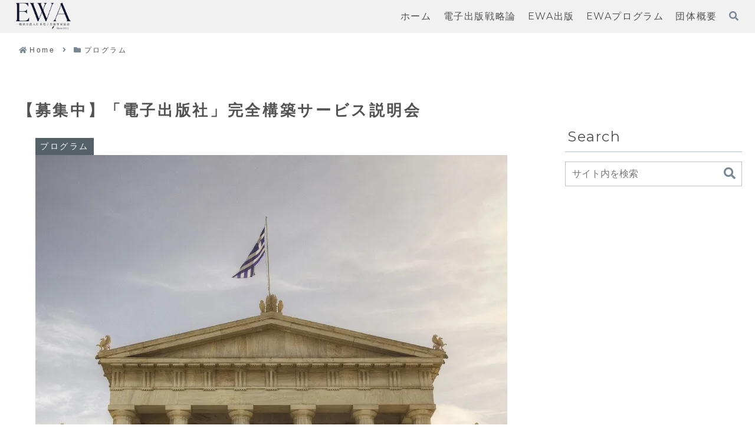

--- FILE ---
content_type: image/svg+xml
request_url: https://ewa.or.jp/wp-content/themes/cocoon-master/skins/skin-grayish-topfull/images/svg-icon/mat-check.svg
body_size: 107
content:
<svg width="18" height="14" viewBox="0 0 18 14" fill="none" xmlns="http://www.w3.org/2000/svg">
  <path d="M18 1.99984L6 13.9998L0.5 8.49984L1.91 7.08984L6 11.1698L16.59 0.589844L18 1.99984Z" fill="black" />
</svg>